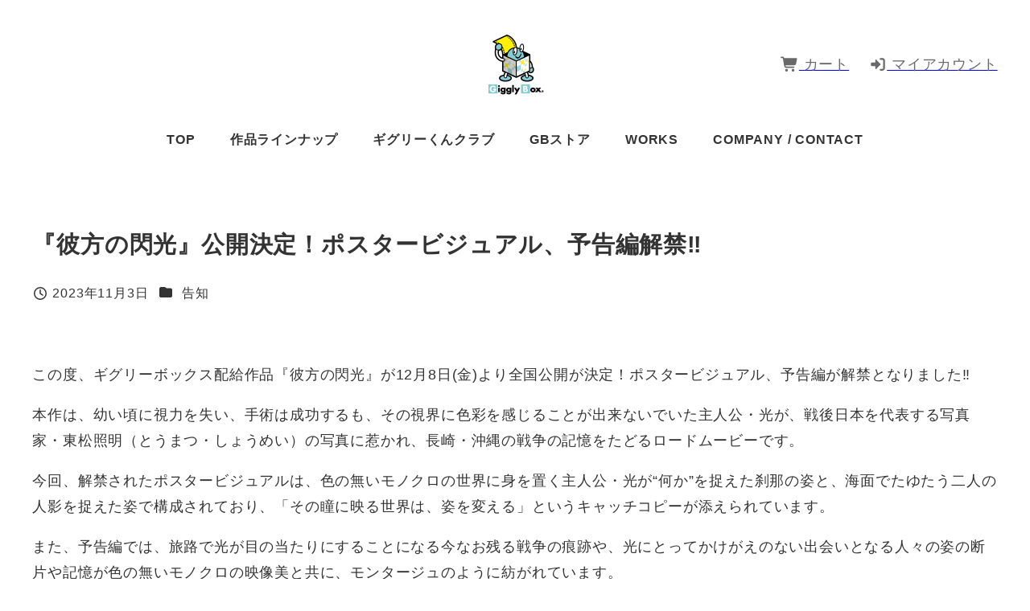

--- FILE ---
content_type: text/html; charset=utf-8
request_url: https://www.google.com/recaptcha/api2/anchor?ar=1&k=6LcxeaQqAAAAAIQk0Viba9xCbQ2DlvVXRaTn1XdF&co=aHR0cHM6Ly93d3cuZ2lnZ2x5Ym94LmNvLmpwOjQ0Mw..&hl=en&v=N67nZn4AqZkNcbeMu4prBgzg&size=invisible&anchor-ms=20000&execute-ms=30000&cb=l3kf6ahayift
body_size: 49568
content:
<!DOCTYPE HTML><html dir="ltr" lang="en"><head><meta http-equiv="Content-Type" content="text/html; charset=UTF-8">
<meta http-equiv="X-UA-Compatible" content="IE=edge">
<title>reCAPTCHA</title>
<style type="text/css">
/* cyrillic-ext */
@font-face {
  font-family: 'Roboto';
  font-style: normal;
  font-weight: 400;
  font-stretch: 100%;
  src: url(//fonts.gstatic.com/s/roboto/v48/KFO7CnqEu92Fr1ME7kSn66aGLdTylUAMa3GUBHMdazTgWw.woff2) format('woff2');
  unicode-range: U+0460-052F, U+1C80-1C8A, U+20B4, U+2DE0-2DFF, U+A640-A69F, U+FE2E-FE2F;
}
/* cyrillic */
@font-face {
  font-family: 'Roboto';
  font-style: normal;
  font-weight: 400;
  font-stretch: 100%;
  src: url(//fonts.gstatic.com/s/roboto/v48/KFO7CnqEu92Fr1ME7kSn66aGLdTylUAMa3iUBHMdazTgWw.woff2) format('woff2');
  unicode-range: U+0301, U+0400-045F, U+0490-0491, U+04B0-04B1, U+2116;
}
/* greek-ext */
@font-face {
  font-family: 'Roboto';
  font-style: normal;
  font-weight: 400;
  font-stretch: 100%;
  src: url(//fonts.gstatic.com/s/roboto/v48/KFO7CnqEu92Fr1ME7kSn66aGLdTylUAMa3CUBHMdazTgWw.woff2) format('woff2');
  unicode-range: U+1F00-1FFF;
}
/* greek */
@font-face {
  font-family: 'Roboto';
  font-style: normal;
  font-weight: 400;
  font-stretch: 100%;
  src: url(//fonts.gstatic.com/s/roboto/v48/KFO7CnqEu92Fr1ME7kSn66aGLdTylUAMa3-UBHMdazTgWw.woff2) format('woff2');
  unicode-range: U+0370-0377, U+037A-037F, U+0384-038A, U+038C, U+038E-03A1, U+03A3-03FF;
}
/* math */
@font-face {
  font-family: 'Roboto';
  font-style: normal;
  font-weight: 400;
  font-stretch: 100%;
  src: url(//fonts.gstatic.com/s/roboto/v48/KFO7CnqEu92Fr1ME7kSn66aGLdTylUAMawCUBHMdazTgWw.woff2) format('woff2');
  unicode-range: U+0302-0303, U+0305, U+0307-0308, U+0310, U+0312, U+0315, U+031A, U+0326-0327, U+032C, U+032F-0330, U+0332-0333, U+0338, U+033A, U+0346, U+034D, U+0391-03A1, U+03A3-03A9, U+03B1-03C9, U+03D1, U+03D5-03D6, U+03F0-03F1, U+03F4-03F5, U+2016-2017, U+2034-2038, U+203C, U+2040, U+2043, U+2047, U+2050, U+2057, U+205F, U+2070-2071, U+2074-208E, U+2090-209C, U+20D0-20DC, U+20E1, U+20E5-20EF, U+2100-2112, U+2114-2115, U+2117-2121, U+2123-214F, U+2190, U+2192, U+2194-21AE, U+21B0-21E5, U+21F1-21F2, U+21F4-2211, U+2213-2214, U+2216-22FF, U+2308-230B, U+2310, U+2319, U+231C-2321, U+2336-237A, U+237C, U+2395, U+239B-23B7, U+23D0, U+23DC-23E1, U+2474-2475, U+25AF, U+25B3, U+25B7, U+25BD, U+25C1, U+25CA, U+25CC, U+25FB, U+266D-266F, U+27C0-27FF, U+2900-2AFF, U+2B0E-2B11, U+2B30-2B4C, U+2BFE, U+3030, U+FF5B, U+FF5D, U+1D400-1D7FF, U+1EE00-1EEFF;
}
/* symbols */
@font-face {
  font-family: 'Roboto';
  font-style: normal;
  font-weight: 400;
  font-stretch: 100%;
  src: url(//fonts.gstatic.com/s/roboto/v48/KFO7CnqEu92Fr1ME7kSn66aGLdTylUAMaxKUBHMdazTgWw.woff2) format('woff2');
  unicode-range: U+0001-000C, U+000E-001F, U+007F-009F, U+20DD-20E0, U+20E2-20E4, U+2150-218F, U+2190, U+2192, U+2194-2199, U+21AF, U+21E6-21F0, U+21F3, U+2218-2219, U+2299, U+22C4-22C6, U+2300-243F, U+2440-244A, U+2460-24FF, U+25A0-27BF, U+2800-28FF, U+2921-2922, U+2981, U+29BF, U+29EB, U+2B00-2BFF, U+4DC0-4DFF, U+FFF9-FFFB, U+10140-1018E, U+10190-1019C, U+101A0, U+101D0-101FD, U+102E0-102FB, U+10E60-10E7E, U+1D2C0-1D2D3, U+1D2E0-1D37F, U+1F000-1F0FF, U+1F100-1F1AD, U+1F1E6-1F1FF, U+1F30D-1F30F, U+1F315, U+1F31C, U+1F31E, U+1F320-1F32C, U+1F336, U+1F378, U+1F37D, U+1F382, U+1F393-1F39F, U+1F3A7-1F3A8, U+1F3AC-1F3AF, U+1F3C2, U+1F3C4-1F3C6, U+1F3CA-1F3CE, U+1F3D4-1F3E0, U+1F3ED, U+1F3F1-1F3F3, U+1F3F5-1F3F7, U+1F408, U+1F415, U+1F41F, U+1F426, U+1F43F, U+1F441-1F442, U+1F444, U+1F446-1F449, U+1F44C-1F44E, U+1F453, U+1F46A, U+1F47D, U+1F4A3, U+1F4B0, U+1F4B3, U+1F4B9, U+1F4BB, U+1F4BF, U+1F4C8-1F4CB, U+1F4D6, U+1F4DA, U+1F4DF, U+1F4E3-1F4E6, U+1F4EA-1F4ED, U+1F4F7, U+1F4F9-1F4FB, U+1F4FD-1F4FE, U+1F503, U+1F507-1F50B, U+1F50D, U+1F512-1F513, U+1F53E-1F54A, U+1F54F-1F5FA, U+1F610, U+1F650-1F67F, U+1F687, U+1F68D, U+1F691, U+1F694, U+1F698, U+1F6AD, U+1F6B2, U+1F6B9-1F6BA, U+1F6BC, U+1F6C6-1F6CF, U+1F6D3-1F6D7, U+1F6E0-1F6EA, U+1F6F0-1F6F3, U+1F6F7-1F6FC, U+1F700-1F7FF, U+1F800-1F80B, U+1F810-1F847, U+1F850-1F859, U+1F860-1F887, U+1F890-1F8AD, U+1F8B0-1F8BB, U+1F8C0-1F8C1, U+1F900-1F90B, U+1F93B, U+1F946, U+1F984, U+1F996, U+1F9E9, U+1FA00-1FA6F, U+1FA70-1FA7C, U+1FA80-1FA89, U+1FA8F-1FAC6, U+1FACE-1FADC, U+1FADF-1FAE9, U+1FAF0-1FAF8, U+1FB00-1FBFF;
}
/* vietnamese */
@font-face {
  font-family: 'Roboto';
  font-style: normal;
  font-weight: 400;
  font-stretch: 100%;
  src: url(//fonts.gstatic.com/s/roboto/v48/KFO7CnqEu92Fr1ME7kSn66aGLdTylUAMa3OUBHMdazTgWw.woff2) format('woff2');
  unicode-range: U+0102-0103, U+0110-0111, U+0128-0129, U+0168-0169, U+01A0-01A1, U+01AF-01B0, U+0300-0301, U+0303-0304, U+0308-0309, U+0323, U+0329, U+1EA0-1EF9, U+20AB;
}
/* latin-ext */
@font-face {
  font-family: 'Roboto';
  font-style: normal;
  font-weight: 400;
  font-stretch: 100%;
  src: url(//fonts.gstatic.com/s/roboto/v48/KFO7CnqEu92Fr1ME7kSn66aGLdTylUAMa3KUBHMdazTgWw.woff2) format('woff2');
  unicode-range: U+0100-02BA, U+02BD-02C5, U+02C7-02CC, U+02CE-02D7, U+02DD-02FF, U+0304, U+0308, U+0329, U+1D00-1DBF, U+1E00-1E9F, U+1EF2-1EFF, U+2020, U+20A0-20AB, U+20AD-20C0, U+2113, U+2C60-2C7F, U+A720-A7FF;
}
/* latin */
@font-face {
  font-family: 'Roboto';
  font-style: normal;
  font-weight: 400;
  font-stretch: 100%;
  src: url(//fonts.gstatic.com/s/roboto/v48/KFO7CnqEu92Fr1ME7kSn66aGLdTylUAMa3yUBHMdazQ.woff2) format('woff2');
  unicode-range: U+0000-00FF, U+0131, U+0152-0153, U+02BB-02BC, U+02C6, U+02DA, U+02DC, U+0304, U+0308, U+0329, U+2000-206F, U+20AC, U+2122, U+2191, U+2193, U+2212, U+2215, U+FEFF, U+FFFD;
}
/* cyrillic-ext */
@font-face {
  font-family: 'Roboto';
  font-style: normal;
  font-weight: 500;
  font-stretch: 100%;
  src: url(//fonts.gstatic.com/s/roboto/v48/KFO7CnqEu92Fr1ME7kSn66aGLdTylUAMa3GUBHMdazTgWw.woff2) format('woff2');
  unicode-range: U+0460-052F, U+1C80-1C8A, U+20B4, U+2DE0-2DFF, U+A640-A69F, U+FE2E-FE2F;
}
/* cyrillic */
@font-face {
  font-family: 'Roboto';
  font-style: normal;
  font-weight: 500;
  font-stretch: 100%;
  src: url(//fonts.gstatic.com/s/roboto/v48/KFO7CnqEu92Fr1ME7kSn66aGLdTylUAMa3iUBHMdazTgWw.woff2) format('woff2');
  unicode-range: U+0301, U+0400-045F, U+0490-0491, U+04B0-04B1, U+2116;
}
/* greek-ext */
@font-face {
  font-family: 'Roboto';
  font-style: normal;
  font-weight: 500;
  font-stretch: 100%;
  src: url(//fonts.gstatic.com/s/roboto/v48/KFO7CnqEu92Fr1ME7kSn66aGLdTylUAMa3CUBHMdazTgWw.woff2) format('woff2');
  unicode-range: U+1F00-1FFF;
}
/* greek */
@font-face {
  font-family: 'Roboto';
  font-style: normal;
  font-weight: 500;
  font-stretch: 100%;
  src: url(//fonts.gstatic.com/s/roboto/v48/KFO7CnqEu92Fr1ME7kSn66aGLdTylUAMa3-UBHMdazTgWw.woff2) format('woff2');
  unicode-range: U+0370-0377, U+037A-037F, U+0384-038A, U+038C, U+038E-03A1, U+03A3-03FF;
}
/* math */
@font-face {
  font-family: 'Roboto';
  font-style: normal;
  font-weight: 500;
  font-stretch: 100%;
  src: url(//fonts.gstatic.com/s/roboto/v48/KFO7CnqEu92Fr1ME7kSn66aGLdTylUAMawCUBHMdazTgWw.woff2) format('woff2');
  unicode-range: U+0302-0303, U+0305, U+0307-0308, U+0310, U+0312, U+0315, U+031A, U+0326-0327, U+032C, U+032F-0330, U+0332-0333, U+0338, U+033A, U+0346, U+034D, U+0391-03A1, U+03A3-03A9, U+03B1-03C9, U+03D1, U+03D5-03D6, U+03F0-03F1, U+03F4-03F5, U+2016-2017, U+2034-2038, U+203C, U+2040, U+2043, U+2047, U+2050, U+2057, U+205F, U+2070-2071, U+2074-208E, U+2090-209C, U+20D0-20DC, U+20E1, U+20E5-20EF, U+2100-2112, U+2114-2115, U+2117-2121, U+2123-214F, U+2190, U+2192, U+2194-21AE, U+21B0-21E5, U+21F1-21F2, U+21F4-2211, U+2213-2214, U+2216-22FF, U+2308-230B, U+2310, U+2319, U+231C-2321, U+2336-237A, U+237C, U+2395, U+239B-23B7, U+23D0, U+23DC-23E1, U+2474-2475, U+25AF, U+25B3, U+25B7, U+25BD, U+25C1, U+25CA, U+25CC, U+25FB, U+266D-266F, U+27C0-27FF, U+2900-2AFF, U+2B0E-2B11, U+2B30-2B4C, U+2BFE, U+3030, U+FF5B, U+FF5D, U+1D400-1D7FF, U+1EE00-1EEFF;
}
/* symbols */
@font-face {
  font-family: 'Roboto';
  font-style: normal;
  font-weight: 500;
  font-stretch: 100%;
  src: url(//fonts.gstatic.com/s/roboto/v48/KFO7CnqEu92Fr1ME7kSn66aGLdTylUAMaxKUBHMdazTgWw.woff2) format('woff2');
  unicode-range: U+0001-000C, U+000E-001F, U+007F-009F, U+20DD-20E0, U+20E2-20E4, U+2150-218F, U+2190, U+2192, U+2194-2199, U+21AF, U+21E6-21F0, U+21F3, U+2218-2219, U+2299, U+22C4-22C6, U+2300-243F, U+2440-244A, U+2460-24FF, U+25A0-27BF, U+2800-28FF, U+2921-2922, U+2981, U+29BF, U+29EB, U+2B00-2BFF, U+4DC0-4DFF, U+FFF9-FFFB, U+10140-1018E, U+10190-1019C, U+101A0, U+101D0-101FD, U+102E0-102FB, U+10E60-10E7E, U+1D2C0-1D2D3, U+1D2E0-1D37F, U+1F000-1F0FF, U+1F100-1F1AD, U+1F1E6-1F1FF, U+1F30D-1F30F, U+1F315, U+1F31C, U+1F31E, U+1F320-1F32C, U+1F336, U+1F378, U+1F37D, U+1F382, U+1F393-1F39F, U+1F3A7-1F3A8, U+1F3AC-1F3AF, U+1F3C2, U+1F3C4-1F3C6, U+1F3CA-1F3CE, U+1F3D4-1F3E0, U+1F3ED, U+1F3F1-1F3F3, U+1F3F5-1F3F7, U+1F408, U+1F415, U+1F41F, U+1F426, U+1F43F, U+1F441-1F442, U+1F444, U+1F446-1F449, U+1F44C-1F44E, U+1F453, U+1F46A, U+1F47D, U+1F4A3, U+1F4B0, U+1F4B3, U+1F4B9, U+1F4BB, U+1F4BF, U+1F4C8-1F4CB, U+1F4D6, U+1F4DA, U+1F4DF, U+1F4E3-1F4E6, U+1F4EA-1F4ED, U+1F4F7, U+1F4F9-1F4FB, U+1F4FD-1F4FE, U+1F503, U+1F507-1F50B, U+1F50D, U+1F512-1F513, U+1F53E-1F54A, U+1F54F-1F5FA, U+1F610, U+1F650-1F67F, U+1F687, U+1F68D, U+1F691, U+1F694, U+1F698, U+1F6AD, U+1F6B2, U+1F6B9-1F6BA, U+1F6BC, U+1F6C6-1F6CF, U+1F6D3-1F6D7, U+1F6E0-1F6EA, U+1F6F0-1F6F3, U+1F6F7-1F6FC, U+1F700-1F7FF, U+1F800-1F80B, U+1F810-1F847, U+1F850-1F859, U+1F860-1F887, U+1F890-1F8AD, U+1F8B0-1F8BB, U+1F8C0-1F8C1, U+1F900-1F90B, U+1F93B, U+1F946, U+1F984, U+1F996, U+1F9E9, U+1FA00-1FA6F, U+1FA70-1FA7C, U+1FA80-1FA89, U+1FA8F-1FAC6, U+1FACE-1FADC, U+1FADF-1FAE9, U+1FAF0-1FAF8, U+1FB00-1FBFF;
}
/* vietnamese */
@font-face {
  font-family: 'Roboto';
  font-style: normal;
  font-weight: 500;
  font-stretch: 100%;
  src: url(//fonts.gstatic.com/s/roboto/v48/KFO7CnqEu92Fr1ME7kSn66aGLdTylUAMa3OUBHMdazTgWw.woff2) format('woff2');
  unicode-range: U+0102-0103, U+0110-0111, U+0128-0129, U+0168-0169, U+01A0-01A1, U+01AF-01B0, U+0300-0301, U+0303-0304, U+0308-0309, U+0323, U+0329, U+1EA0-1EF9, U+20AB;
}
/* latin-ext */
@font-face {
  font-family: 'Roboto';
  font-style: normal;
  font-weight: 500;
  font-stretch: 100%;
  src: url(//fonts.gstatic.com/s/roboto/v48/KFO7CnqEu92Fr1ME7kSn66aGLdTylUAMa3KUBHMdazTgWw.woff2) format('woff2');
  unicode-range: U+0100-02BA, U+02BD-02C5, U+02C7-02CC, U+02CE-02D7, U+02DD-02FF, U+0304, U+0308, U+0329, U+1D00-1DBF, U+1E00-1E9F, U+1EF2-1EFF, U+2020, U+20A0-20AB, U+20AD-20C0, U+2113, U+2C60-2C7F, U+A720-A7FF;
}
/* latin */
@font-face {
  font-family: 'Roboto';
  font-style: normal;
  font-weight: 500;
  font-stretch: 100%;
  src: url(//fonts.gstatic.com/s/roboto/v48/KFO7CnqEu92Fr1ME7kSn66aGLdTylUAMa3yUBHMdazQ.woff2) format('woff2');
  unicode-range: U+0000-00FF, U+0131, U+0152-0153, U+02BB-02BC, U+02C6, U+02DA, U+02DC, U+0304, U+0308, U+0329, U+2000-206F, U+20AC, U+2122, U+2191, U+2193, U+2212, U+2215, U+FEFF, U+FFFD;
}
/* cyrillic-ext */
@font-face {
  font-family: 'Roboto';
  font-style: normal;
  font-weight: 900;
  font-stretch: 100%;
  src: url(//fonts.gstatic.com/s/roboto/v48/KFO7CnqEu92Fr1ME7kSn66aGLdTylUAMa3GUBHMdazTgWw.woff2) format('woff2');
  unicode-range: U+0460-052F, U+1C80-1C8A, U+20B4, U+2DE0-2DFF, U+A640-A69F, U+FE2E-FE2F;
}
/* cyrillic */
@font-face {
  font-family: 'Roboto';
  font-style: normal;
  font-weight: 900;
  font-stretch: 100%;
  src: url(//fonts.gstatic.com/s/roboto/v48/KFO7CnqEu92Fr1ME7kSn66aGLdTylUAMa3iUBHMdazTgWw.woff2) format('woff2');
  unicode-range: U+0301, U+0400-045F, U+0490-0491, U+04B0-04B1, U+2116;
}
/* greek-ext */
@font-face {
  font-family: 'Roboto';
  font-style: normal;
  font-weight: 900;
  font-stretch: 100%;
  src: url(//fonts.gstatic.com/s/roboto/v48/KFO7CnqEu92Fr1ME7kSn66aGLdTylUAMa3CUBHMdazTgWw.woff2) format('woff2');
  unicode-range: U+1F00-1FFF;
}
/* greek */
@font-face {
  font-family: 'Roboto';
  font-style: normal;
  font-weight: 900;
  font-stretch: 100%;
  src: url(//fonts.gstatic.com/s/roboto/v48/KFO7CnqEu92Fr1ME7kSn66aGLdTylUAMa3-UBHMdazTgWw.woff2) format('woff2');
  unicode-range: U+0370-0377, U+037A-037F, U+0384-038A, U+038C, U+038E-03A1, U+03A3-03FF;
}
/* math */
@font-face {
  font-family: 'Roboto';
  font-style: normal;
  font-weight: 900;
  font-stretch: 100%;
  src: url(//fonts.gstatic.com/s/roboto/v48/KFO7CnqEu92Fr1ME7kSn66aGLdTylUAMawCUBHMdazTgWw.woff2) format('woff2');
  unicode-range: U+0302-0303, U+0305, U+0307-0308, U+0310, U+0312, U+0315, U+031A, U+0326-0327, U+032C, U+032F-0330, U+0332-0333, U+0338, U+033A, U+0346, U+034D, U+0391-03A1, U+03A3-03A9, U+03B1-03C9, U+03D1, U+03D5-03D6, U+03F0-03F1, U+03F4-03F5, U+2016-2017, U+2034-2038, U+203C, U+2040, U+2043, U+2047, U+2050, U+2057, U+205F, U+2070-2071, U+2074-208E, U+2090-209C, U+20D0-20DC, U+20E1, U+20E5-20EF, U+2100-2112, U+2114-2115, U+2117-2121, U+2123-214F, U+2190, U+2192, U+2194-21AE, U+21B0-21E5, U+21F1-21F2, U+21F4-2211, U+2213-2214, U+2216-22FF, U+2308-230B, U+2310, U+2319, U+231C-2321, U+2336-237A, U+237C, U+2395, U+239B-23B7, U+23D0, U+23DC-23E1, U+2474-2475, U+25AF, U+25B3, U+25B7, U+25BD, U+25C1, U+25CA, U+25CC, U+25FB, U+266D-266F, U+27C0-27FF, U+2900-2AFF, U+2B0E-2B11, U+2B30-2B4C, U+2BFE, U+3030, U+FF5B, U+FF5D, U+1D400-1D7FF, U+1EE00-1EEFF;
}
/* symbols */
@font-face {
  font-family: 'Roboto';
  font-style: normal;
  font-weight: 900;
  font-stretch: 100%;
  src: url(//fonts.gstatic.com/s/roboto/v48/KFO7CnqEu92Fr1ME7kSn66aGLdTylUAMaxKUBHMdazTgWw.woff2) format('woff2');
  unicode-range: U+0001-000C, U+000E-001F, U+007F-009F, U+20DD-20E0, U+20E2-20E4, U+2150-218F, U+2190, U+2192, U+2194-2199, U+21AF, U+21E6-21F0, U+21F3, U+2218-2219, U+2299, U+22C4-22C6, U+2300-243F, U+2440-244A, U+2460-24FF, U+25A0-27BF, U+2800-28FF, U+2921-2922, U+2981, U+29BF, U+29EB, U+2B00-2BFF, U+4DC0-4DFF, U+FFF9-FFFB, U+10140-1018E, U+10190-1019C, U+101A0, U+101D0-101FD, U+102E0-102FB, U+10E60-10E7E, U+1D2C0-1D2D3, U+1D2E0-1D37F, U+1F000-1F0FF, U+1F100-1F1AD, U+1F1E6-1F1FF, U+1F30D-1F30F, U+1F315, U+1F31C, U+1F31E, U+1F320-1F32C, U+1F336, U+1F378, U+1F37D, U+1F382, U+1F393-1F39F, U+1F3A7-1F3A8, U+1F3AC-1F3AF, U+1F3C2, U+1F3C4-1F3C6, U+1F3CA-1F3CE, U+1F3D4-1F3E0, U+1F3ED, U+1F3F1-1F3F3, U+1F3F5-1F3F7, U+1F408, U+1F415, U+1F41F, U+1F426, U+1F43F, U+1F441-1F442, U+1F444, U+1F446-1F449, U+1F44C-1F44E, U+1F453, U+1F46A, U+1F47D, U+1F4A3, U+1F4B0, U+1F4B3, U+1F4B9, U+1F4BB, U+1F4BF, U+1F4C8-1F4CB, U+1F4D6, U+1F4DA, U+1F4DF, U+1F4E3-1F4E6, U+1F4EA-1F4ED, U+1F4F7, U+1F4F9-1F4FB, U+1F4FD-1F4FE, U+1F503, U+1F507-1F50B, U+1F50D, U+1F512-1F513, U+1F53E-1F54A, U+1F54F-1F5FA, U+1F610, U+1F650-1F67F, U+1F687, U+1F68D, U+1F691, U+1F694, U+1F698, U+1F6AD, U+1F6B2, U+1F6B9-1F6BA, U+1F6BC, U+1F6C6-1F6CF, U+1F6D3-1F6D7, U+1F6E0-1F6EA, U+1F6F0-1F6F3, U+1F6F7-1F6FC, U+1F700-1F7FF, U+1F800-1F80B, U+1F810-1F847, U+1F850-1F859, U+1F860-1F887, U+1F890-1F8AD, U+1F8B0-1F8BB, U+1F8C0-1F8C1, U+1F900-1F90B, U+1F93B, U+1F946, U+1F984, U+1F996, U+1F9E9, U+1FA00-1FA6F, U+1FA70-1FA7C, U+1FA80-1FA89, U+1FA8F-1FAC6, U+1FACE-1FADC, U+1FADF-1FAE9, U+1FAF0-1FAF8, U+1FB00-1FBFF;
}
/* vietnamese */
@font-face {
  font-family: 'Roboto';
  font-style: normal;
  font-weight: 900;
  font-stretch: 100%;
  src: url(//fonts.gstatic.com/s/roboto/v48/KFO7CnqEu92Fr1ME7kSn66aGLdTylUAMa3OUBHMdazTgWw.woff2) format('woff2');
  unicode-range: U+0102-0103, U+0110-0111, U+0128-0129, U+0168-0169, U+01A0-01A1, U+01AF-01B0, U+0300-0301, U+0303-0304, U+0308-0309, U+0323, U+0329, U+1EA0-1EF9, U+20AB;
}
/* latin-ext */
@font-face {
  font-family: 'Roboto';
  font-style: normal;
  font-weight: 900;
  font-stretch: 100%;
  src: url(//fonts.gstatic.com/s/roboto/v48/KFO7CnqEu92Fr1ME7kSn66aGLdTylUAMa3KUBHMdazTgWw.woff2) format('woff2');
  unicode-range: U+0100-02BA, U+02BD-02C5, U+02C7-02CC, U+02CE-02D7, U+02DD-02FF, U+0304, U+0308, U+0329, U+1D00-1DBF, U+1E00-1E9F, U+1EF2-1EFF, U+2020, U+20A0-20AB, U+20AD-20C0, U+2113, U+2C60-2C7F, U+A720-A7FF;
}
/* latin */
@font-face {
  font-family: 'Roboto';
  font-style: normal;
  font-weight: 900;
  font-stretch: 100%;
  src: url(//fonts.gstatic.com/s/roboto/v48/KFO7CnqEu92Fr1ME7kSn66aGLdTylUAMa3yUBHMdazQ.woff2) format('woff2');
  unicode-range: U+0000-00FF, U+0131, U+0152-0153, U+02BB-02BC, U+02C6, U+02DA, U+02DC, U+0304, U+0308, U+0329, U+2000-206F, U+20AC, U+2122, U+2191, U+2193, U+2212, U+2215, U+FEFF, U+FFFD;
}

</style>
<link rel="stylesheet" type="text/css" href="https://www.gstatic.com/recaptcha/releases/N67nZn4AqZkNcbeMu4prBgzg/styles__ltr.css">
<script nonce="rY7mj1m5XPYo3IoDcmTEiw" type="text/javascript">window['__recaptcha_api'] = 'https://www.google.com/recaptcha/api2/';</script>
<script type="text/javascript" src="https://www.gstatic.com/recaptcha/releases/N67nZn4AqZkNcbeMu4prBgzg/recaptcha__en.js" nonce="rY7mj1m5XPYo3IoDcmTEiw">
      
    </script></head>
<body><div id="rc-anchor-alert" class="rc-anchor-alert"></div>
<input type="hidden" id="recaptcha-token" value="[base64]">
<script type="text/javascript" nonce="rY7mj1m5XPYo3IoDcmTEiw">
      recaptcha.anchor.Main.init("[\x22ainput\x22,[\x22bgdata\x22,\x22\x22,\[base64]/[base64]/[base64]/[base64]/[base64]/UltsKytdPUU6KEU8MjA0OD9SW2wrK109RT4+NnwxOTI6KChFJjY0NTEyKT09NTUyOTYmJk0rMTxjLmxlbmd0aCYmKGMuY2hhckNvZGVBdChNKzEpJjY0NTEyKT09NTYzMjA/[base64]/[base64]/[base64]/[base64]/[base64]/[base64]/[base64]\x22,\[base64]\\u003d\\u003d\x22,\x22w4lcaFbCtDHCgcO4wr/Dlx8fbB9gwoR8HsKNw7RvQsOgwqlxwr5JX8O7GxVMwpnDtMKEIMOdw5RXaSfChR7Chy/Ckm8NZDvCtX7DtcOacVY5w594wpvCiX9tSQUBVsKOFw3CgMO2WsOqwpFnS8O8w4ojw4DDgsOVw686w7gNw4MVf8KEw6MCLFrDmhtmwpYyw4vCvsOGNR0lTMOFLw/DkXzCtz16BRYzwoB3wqHChBjDrB3Dh0R9woLCjH3Dk0tAwosFwpbCvjfDnMK3w74nBEUxL8KSw5vCjsOWw6bDh8OywoHCtl0PasOqw4F+w5PDocK7BVVywpzDo1AtXMKcw6LCt8OiDsOhwqA/EcONAsKaendTw7UsHMO8w6nDmxfCqsO/eCQDZCwFw7/CoDpJwqLDliRIU8Kfwr1gRsOww67DllnDpsOlwrXDunF3NibDksKWK1HDqFJHKQLDksOmwoPDo8O7wrPCqBHCtsKEJj3ClsKPwpobw6vDpm5iw5UeEcKfVMKjwrzDk8KiZk1Cw5/DhwYocCJybsK2w5pDTsObwrPCiWnDgQt8UMO0BhfCgsOnworDpsKUwo3DuUt+QRgiSzVnFsKYw5xHTF3DksKADcKjYSTCgyvChSTCh8Odw6DCuifDjsKjwqPCoMOeEMOXM8OODFHCp0Q9c8K2w7bDosKywpHDvcKFw6F9wqhLw4DDhcK3bMKKwp/[base64]/CjcOUSzfCnCIxwrfCnHYLwpJUw67Do8KAw6IMP8O2wpHDpHbDrm7Dl8KMMktFecOpw5LDhMKiCWVBw4zCk8Kdwr12L8Oww6TDrUhcw4vDiRc6wo7DrSo2wpRXA8K2woE0w5lla8Obe2jClTtdd8K4woTCkcOAw5LClMO1w6VCTC/CjMOgwrfCgzt6asOGw6ZaZ8OZw5ZzZMOHw5LDphp8w41SwqDCiS9hS8OWwr3DksO4M8KZwq/[base64]/wrfCj8OQYcO2wpjCs8OQdkLDmsKIwq8Gw444w4VgZH4owqw0FlkTC8KAQ3LDqHcPInQgw77DucOtS8O4VMOyw6suw5lmw5/CksKSwp/CscKiDQjDnnrDvTF8TxjChcK/wqY2VwViw6XCsm93wpHCocKEAsO6w7UwwqN4woBgwqNNw4TDkmzChH/DpD3DhTTClzt5A8OzC8OcUhvDhS3DvC0OBMONwojCssKuw5glNMOZOcOkwpPCjcKeFGbDj8OBwp8bwqpew5TCtcOPVBHCv8KQP8OAw7rChMK/[base64]/CkcOZw7rDhcKzBTkPwq3CscOFwpfDqhxQw4HCjMKww7bCtg82w7sSDsKhej3CosOiwocoScO5CFbDjlpWA0BXSMKEw4BydgXDjkrCmh9pCGVSfQLDrsOWwq7ClF3CsQ8CRRouwokCDWwYw7DCm8KTwpwbw4Ykw7HCicKJwrcawpg5w7/[base64]/wrvCicOyWMORwpTChsOJUiXCuHrDpzjDhsOpwqFhwp/DljEPw5NVwpdVEcKdw43CtQzDosKAZ8KILicCHMKJEzbCncOIGBZqJ8KUF8K5w5dkwpbCkRBqJcOYwrYsWSfDr8K4w6fDlMKiwp9Tw6DChUQ9S8Kvw4hhfD/Cq8OeQMKIw6PDi8OiYcKVTsKdwrZTQmIsw4jCvSsgccOOwqrCmCAcU8KQwrxEwp8oOB4owrdKGDE8wrNLwq0daDBGwrzDgMOewrM6wqhPDi3DhcOxESPDocKjLcO3wp/DmBsvU8KMwrxpwrk4w7J7wrkLImfDgxbDoMKRHMOqw6k8VMKWwoLCoMOWwpQrwogxYhU8wqPDlcO8LRZFYy3CicOKw7UTw7IeY1k8w7TCq8O8woTDvVPDusORwr0RPcOQF3BVPQNRw6rDkF/CqcOMesOwwqYnw5Faw6lua1PCrW9MCnNwcXHCnQPDgcO8wosNwr/CosOoa8KZw5oHw7DDm3XDnivDtgRKQG5aDcOWJ0xXwo7CiX5DHsOtw6dTb0jDl39nw7U+w4FBFgnCsxQ9w5rDpcK4wpJbAMKlw7kmSjrDgSxVC058wovCiMKAZlYew7fCp8KTwrXCq8OcC8Kjw5jDs8Ohw7tGw4HCrcObw4Yywq3ClcOhw5HDjzR/w4PCihnDvMK2OmjCoCLDtk/CvTduU8OvOlTDtRZPw4Bxw7J2wovDt0dJwoJawpjDucKhw4RJwq3Dh8KqNhVrIcKmW8OuNMKuwqfCs3rCuRjCnwI1wpXCj1bDlGM+VsKXw5DCkMK/w7zCs8KOw4TDr8OtLsKewqfDoUrDtDjDnsOsVMKxFcK4PkpJwqXDkE/DhMKMF8KnTsK6JzcFfcOQSsOBUSXDs113bsK4w4nDscOawrvClUUFw4gHw4ENw70AwpnCpTnCjzMuw5nDqh/[base64]/DiyA0LmpJFMKAwqBiZ00fTSBMw51SwpQHLWBFLsKlw5ldwoY8Wl5tCkp7ARTCtcOlNn8IwpLCi8KuLsOdLHHDqTzChR4ySC7DpsKvGMK5FMOdwq/DsVzDl1JSw7vDsifCkcKmwrA2fcOEw7dkwoscwpPDjcK8w4XDo8KCM8OvFActBcKOZVg4esKfw5zDlSnDkcO3wq7CjcONKmvCrTpsX8OmARXCvcO5MsOlSnnCpsOGW8OeC8KmwrvDoUEhw6ovwr/[base64]/DMKLfsKfwokZPsKRNcOGCMOvw5TDp1LCmUHDgsKSwrDDhsKtwq1mZMObwo/DjGkdAijCnS00w6cswpglwofCvA7Cv8OEw6HColNRwr3CmsO5PAPCrMONw49Cwr7Cuh1Ow7lRwpUfw4xnw6jDgMOWAcK1wqpvwopJO8KJD8OBTx3ChHnDoMOdc8Khe8KHwpBKw6pCFMO9w6AkwpVVw7ADCMKcw63CmsOFQREtw5UQwoTDrsOSJ8OJw5HCk8KWwr9kwp/Dl8KcwrfDrcKvHiYYw7ZCw5wjW01ew4AfF8O5JsKWwoJ0wowZwoDCisKtwokaBsKswrnCvsKtN2XDmcKTRmx9w5pnfWTCi8O7VsOawpLDvsO5w7/Dhn51w6DCocKNw7UwwrnDsWXCg8OewpnDmMKbwowRADDDp0VaT8OKXMKbXcKKPsOUQMOYw55GCAjDuMK1UsO5XCtiLMKRw70wwrnCoMKwwpwPw5fDscOGwq/DlkNrUjtJFgtrGTzDu8OVw4bCv8OQSTBEIjLCosKyGGJxw6B3Qj8bw4R6DmxSAcKZwr3CnwVuRsOWOcOLdcKjw75bwqnDiU17woHDisOFfMKuNcKxO8OtwrwxXiLCv3fChMKUa8OWNVnDkEEwGnlAwogww4bDvcKVw49zU8O8woxdw6TDh1RpwqXCpzHDtcKKRCZ/wrwlCQQZwq/ChV/DjcKoH8K9ajUnZMOZwpHCtyTCpcOZQ8OQwqzDp1nDnm9/DsKOfjPCgsOqwqhLw7HDmkTDoGpQw6JSWzPDk8K9BMOyw5jDhQ5LTDBYG8K7eMKRPx/Cr8KcEsKKw5IdaMKGwpUMOsKhwo4DdGPDvMOkw7fCnMOvw6YOYgBWwqXDikhlaSLDpAY8wp4owrjDvmQnwogQGn1/w5Q6wpXDncK1w5zDmSZ7wpE/J8KBw7UjEMKVwr/CocOzXsKsw6UKWVkaw53Dp8OpbgnCm8Ksw4Vzw57DoEBSwoF6b8KFwoLCgsK8O8K2IzPCkykxVBTCpsK1FkLDrQ7DosKowo/Dr8Orw7AzaCHCqUXCvkQDwqF/Z8K/JcKwHnjDicK0wq8uwohAZGnCqkXCuMKkJDBqAygmKmvCtsKqwqICw7jCisK9wox3BQ1pE1YKd8KgE8Kfw6EzKMOXw6EKwrVjw5/DqzzDngXCisKiZ2MHw4fCtDAMw57DhMKGw6QQw61ETMKtwqN1C8KYw6VGw7nDq8OQSsK+w4/DhMOEbsOBCMKBa8OzagzCliLChTxxw5HDpTtmH1fCm8OkFMOKw5pjwr0+d8O+wqHDtMKdZALCoHRCw7LDtWnCglsuwqFFw7jCjQ4Fbgpnw6nDmV4RwpvDmsKlwoBWwrMGw4jCl8KdRhEVViPDrndseMOYG8OycXbCt8O/RnFZw53DhMOaw4bCnGbCh8K2dkI0wqFswpzCvmjDnMO9w5PCjMKWwpTDjcK3wrlDUcK0P2tpwqQaTWJkw5Aiw6/Cg8OEw7ZrBsK3cMOEM8KWDk/[base64]/Z8OSPMOMw6/DksKFdnjClMK5YVdAdjx+wq/ChD7DoQfDuFBhQcKWdBHCqUFhecKGF8OlH8Orw7jDv8KjNHIvwrzCisKaw58bAxdpBDLCkh58w5bCusKtZW/CsGVJPQTDm3HCncOeL14/B2jCih0vw5xUwq7CvMOvwq/DhHvDpcKhLsO3wqDCqB4HwpvCsnfDu3A7TnHDkRtswooEFsOfw5sCw6xvwrgbw5Jiw65kEMO5w4o1w5TDvj1nETTCjsK5RMOjEMOkw44CZcOEYCjCqVw3wqjCsBjDskFrwrIww6cAMxcsPgHDgjbDncOFEMOfRTTDgcKBw5dPKj9Kw5/Dp8KUQQDDkERnw7DDp8OFwqbDl8KpGsKUfVkkXzIdw48ZwpJPwpQrwpfCoX3Dn27DmhdVw6PDjkk6w6JZanR/w6TClhbDlMK+DhZ1BU3DqUfCtsKsEnrCg8O5w5ZmfARFwpA6VsKOOMK0wpFaw44NUMOMRcKbwpl4wpnDu0vCjsK4wqt3RcKfw68NUGfCqy8cHsKrC8KHBMOeAsKBNnLCsgTDuxDDtH/DhiHDh8OMw6ZVw6MLwojCh8OawrrDkSE5w4wyXsOKwonDhMKfw5TDmTQ/ecKIV8K0w7oXMA/Dh8OlwrEiEsK0dMOHNg/DoMK2w6JrDhJVHzzChiXDrsKPORLDiUNMw5HCrBbDoQ3DjMKSIELDuk7CqMOZbW1Gw74/w6UYO8OSWFUJw7jDvVjDg8OZL2DDg2TCsCYFwofDl2fDlMOfw57Cj2VyYMK+CsKvw482F8K0w5MsDsKhwrvCsl5mTAsVPmPDjS5OwowHR1wfdBsjw6Urwq3DjBhuJMOjTxjDiH7DjF/DssOSaMK+w6N9bT8Kw6ZIcQ4wWMO7CE8RwqPCtjdNwrR+asKKMSsONsOMw6TCk8OGwrnDqMOoRcOowrotRcK5w7HDtsOuwpXDgBgEZQbCqmUjwp3Cu0/DghwOwpIOHsOgwo/DkMOvw6/CocKPDWDDpgU/w7jDmcOjLsKvw50Xw6/DnW3CmiLDn3/[base64]/CusKWNcOwfVXCgsOHw7jDo8K/w6nDhmNzw6BIZxVVwplQU1MvEnHDl8ONB3vCsUTCo0LCk8OOXXHDhsK5axjDhyzCkVAFAMOjwqPDqDPDnVBiB1jDnTrDvcKSwpdkHFBYMcO/AcKTw5LCiMOjFFXCmT/Du8Oqc8O8w4/DksOdUDPDjGDDrSpewoXCrcOWNMOxXTRKW07CuMKkfsO6BsKDB2/CjMOKMcKjTmzDrBvDmMK7GMKSwoNdwrbCvsOew4TDrSoUE23Ds1RqwpbClsKfMsKgwqTDl07CiMKfwofDj8K7BUbCjcOuAHEzw4kbLVDCk8Opw6vDjMOvF04iw5IbwovCnm9Iw7xpUV/[base64]/DucKcJcKtBHJcQlPCncKNJC8fCcKywqYzeMOWw5/DhykLb8O6ZMOIwqPDuTDDmsOHw6w9P8O9w5bDlTZTwrXDq8K1wqk3XDx4aMKDaCzCpAkDwqAHwrPCkyLCpCvDmsKKw7M8wqLDvkXCqMKdw6bCmSfCm8OMRsOcw7QmWF/[base64]/[base64]/CmiZ5woozDsKSwqzCvkLCrMOsU8OAw6rDnSQddhHDvsKfwpjCh1AFMEzDhMOVecKnw6t/wrzDuMK3RUnDlFPCoRHDv8KCw6LDukE0acOLN8OLJMKbwpULwpfCixbCv8OAw5ohI8KJR8KFccKxecK9w6hyw45xw64ubsK/wpPDi8KXw79owobDg8K/[base64]/ChcKzcnluJhTCk3LCpcK/[base64]/CpcKwJEYWP1VQQD0ASW3Cl3UsCsKAD8KqwrzCrsK4blowRMK8Q384T8KVwrjDsTdgw5JkahzDoWxsSSLCmMOUw6HDisKdLzLCh1xgNTTClFjDusOcHH3ChVAIwqDCg8K/w67DvzrDt2sfw4TCssOJwqI6w6fDnMKsVMOsNcKrw7vCucO8DmMRCVnCgMORAMOwwoQSfcKXJkPDvsOsBcKhChHDskvCgsO2w6fCmj/CiMK2UsOlw7/CmmEOGRLDqh5swqfCr8KMdcKfEMKyO8Kww6LCpULCiMOcwpvCosKAPXB4w7HDm8OKwp3Ckx9yTcOTw7DDuzlQwr7Du8Kkw4HDvMOLworCtMOBHsOrwo3ClmvDjEzDnjwnw5ZMw4zCh34ywr/[base64]/RR1gwrPDh8Khw7/Cu8KOw5rDu8Krw50FaWI7Q8Khw4cWSG9QHTZ1EETDm8K8w5BCE8KXwpFub8KSd2LCqzLDjcKswoPDlVAtw4vCnSEBOMKPw7vClG8ZPcOpQl/DjMKVw4vDhcKxG8O9W8O/w4TCjDDDr3h5QwLCt8KlGcK0w6/Cg1PDicKgw5NJw6jCqEfCj07Cp8OTdsO7w5MOVsOnw7zDrsOrw6txwqnDg2jCmA1FaGAWN3sMZcOUVnzCqSDDhMKTwoTDjcOVwrg1w4zCjiRSwoxkwqDDqsOHYkwROsKjacOmZ8OQwrzDjsOhw57CmUfCkg57HMOhDsK8cMK/EsO3wpzDonMSwpTCrFpjwpMUw50ew5PDvcOgwrnDjX/Cv0fDhMOvZjDDgAPCrsKUNUhaw6sgw7XDs8OLw4h6FD/Cj8OkO0pzF1lgH8OXwpULwr9YEm14w6Vhw5zCncOxw5jClcOXwrVLNsKdw6hGwrLDv8Oaw5YmX8Kqe3HCi8OQwq1UCMKMw4bCh8OWUcKlw7gyw5wDw7RzwrjDqsKYw7kkw7HDl2TDkFZ4wrPDjn/DqiV5dzHCoEnDpMOUw7HDrCjDn8K0w6HCuQLCg8O3eMKRw5rDicOIOxFKw5XCpcO4cHfCnyBIw5HCpBQkwoVQdnPDm0VUw5EAS1rCpQzCu2bCrXUwJFdDCcO8w6tBWsKSGC/[base64]/ClMOnw7UDBSLDiQ3DjDDCvMK/worDsSnCrXHCpcOywot+w7l5wp9iwpDCvsK6w7TDpjh0wq1FO2DCmsO2woxPBmYhUDh/VkHCp8KRbTBDAyZqcsKBFcOTF8KQfBHCs8K8Kg7DhsOSf8KTw5nDiiF5CQ0ewo0PfMOTwq7CowhiD8KEdg/DgcOLwqhYw709GsOcHE/DohjCj301w6ccwonCuMKew6/DhkwhAwd4AcOKR8OSD8OxwrnDqGNjw7nCtcOudi1hKsOVaMO9wrLDrsOQCR/DlMK4w5sHw58uTgvDlcKRJyvComkew67CvMOzQMKrwpDDgFkww6TCksK6LsOKBMO+wrIRMF/[base64]/CgcK/fgl/w7HDuBbCk0lsw6M5H8O0w647wqdVb8K8wqHCiADCiS8LwrzCh8OXNxfDjcOTw6svAcKoGw3DjkLDs8O4w5jDmCrCt8OKUBXDtj3DhhZOS8KGw7lVw6YRw5gOwq8twpsbZXFKAQZMb8O6w5TDk8KyIHHCvn/[base64]/CkcOzZCR0WAzCkGfCnQkfRDBWwoBbwpI8CMOHw6XCp8KWa3Yowr5QejTCmcOXwrA1wqlVwofChnbCr8K0HhjCojhuCcOSSijDvgQ4TMKIw6ZJEHxpWMOsw4BfIMKYPcOGH31/[base64]/fsO+wofCg8O6GX3DtU8MM8OKfmxAworDpsOUQBjDjiw7AcOhwpkuekRtUj7Dv8KCwrVjfMOrDX3CkybCpsKjwpxSw5EMwoLDuA3DsFE3wqXCvMKgwqpTPMKhXcOzBy/CqMKHHFs4wqJuDEc+amDCj8Knwo0NbFx8P8KpwrTCkn3DscKYw69Rw6xGwpLDpsKnLGBocsODJk3CoBPCjcOAwrQFLSDCqcOAT2PDjcO1w4M0w6p1wp0EBWvDlcOsG8KIfcKwYi1CwrDDow1yAhXChAxzJsK/C051worDs8KiHGrDqMKZOMKcw7fCucOHN8OYwpUVwqPDjsKQIsOkw6/ClMKrYsKxe13CkWPCpBU7d8KEw77DvMOaw6Zjw4MUEcKIw75fFgzChw58PcO+AcK/a04Uw6hXS8OqQ8K+wonCscKhwphxNgDCs8OswoLCnRbDphbDksOrF8KhwrjDoU/DsE7DrULCo3ZnwpUUb8O0w7rCtsO4w6okw5/DtcOgcARXw6ZqasOyf31fwognw7zDnWxfdQrCtDnCn8K0w6tAccO0wq02w7ogw4nDm8KFcnJawrTCsnMRa8O2CMKSNMK3wrXCm0wiTsK1wr/DtsOeWEhEw7DDnMO8wr0XRsOlw4HDoTs3Y1HDuhXDpcKDwo0jw4DDicKewq/[base64]/DksKaccOtwrspLsKebsOxwr/CvRZ7SDZqJ8Kiw4oZwp5zw6AIw6DDggTDpsOnwrUAw7jCpmoqwpMEKcOAFW3CgsKVwoLDjDPCgMO8wqDCkwkmwph3woNIwolQw68dDMOUKW/DhWvDtcOnG3nCkcKTwqnCs8O3DRZRw7bDnwNpRjDDjGbDolc8w5pCwqDDrMOdVxp7wocnQMKKPxvDt0V3TMKnw6vDryHCrMKcwr1VQU3ChkZyPH3CmwENwoTCuzRHw4zCoMO2SE7CscKzw73DjQYkEH8iwppRH0nDgnYWwq/CisKNw4zDlk3CocKZQW3CmXLDhlZxMik8wrYiW8OgMMK+w43DlRPDtWvDkVhFdWBHwqQgHMO0wptCw58cbhdoDsOWdnjCvMOQXVMOwoDDn2LCnErDgyrDkGV4WkBZw7pRwrnDiX/CuU7CqsOrwqcYwpjCiFsiFQ9XwrHCuVYgNxUuMwLClMO7w7MQwpc6w4AbNcKJPcKew48AwotpUH/Dr8Kqw7dLw7jCqjQywp87aMKdw6jDpsKmUcKTDV3DosKpw5DDkCR6SjI9wpYoIcKREcK5Zh/ClMKQw7bDmMOkWsOUL154AElfwrzClCMaw4rDkl/Cg3Y4woHCl8OOw5DDlDPCk8KVL2czOMKdw43DuUZ4woHDucOswozDssOHIjDCiEZ9KyNEawzDm1fCpmnDjWs7wpsVw4DDiMOyRUsJw6jDhcOJw5sLX1vDrcK0VsOKZcOSGsK1wrs/[base64]/CtMKLwpXCq10Dw5nClsK9wr07wph6G8Ojw6gADsOYUEIIwo3Cl8K4w5llwo1xwoTCiMOeccOLJ8O2RsKeAcKcw6k1EArDrULDqsO4woQJWsOIX8KRDwDDpsKywpAcwr/CsyTDoGHCpsKAw5ETw4AwRsKOwrTDnsOaRcKJacO2w6jDsU0Hw45teBEOwp5rwoU2wpkYZAAewpjCsCoueMKqw4Nhw57DlQnClyhweCbCmxjCjcOdw6cswqnChlLCrMOkwoHDlsKOXR5pw7PCocKkV8Kaw5/[base64]/CuMO4w7Udwrwnw7UdWyXClCPCl8K1w6JmwoAdamwGw4USJMOSaMO3ZcONwo9uw4HDmnU/w5jDisKORxzCkMKJw7R1wqvCscK6BcOpb1nCpz/Cgj/Cp27ChiHDv3xiw69Jw4fDmcO6w7xkwoEjPsOgKxdHw4rCq8Oxw6zDnHdKw5hAw53CqMO/w5tcUVXClMKxDcOcwpsIw6zCk8KBNsK1P2lBw4sILn8Mw4LDo2vCqh/DiMKdwrA1DlfDq8KHbcOIwoB1NVbDucKwMcKzw77DpcOXfcKJBB5UXMKfdCE0wr/Ch8KnCcOow4I8KMKsO2d9Vhp4wr5YJ8KUw5rCjHTCqDXDpXQqwp3Cv8Ktw4DCm8O3TsKoXTxmwpBqw48PXcK6w5t5BCZqwrd/QFM6IMKTwo7ClMOFc8KNwo3DsAnCgxPCpiLDlSJSdMOZw5cdwpJJw7wDwq1Bw7nCri7DikdUMxxJdTfDmsKScMOMY0XCmsKjw6xcDgQ6VcOuwpsbUHkCwr8yGcKSwoAVIi7CvS3CmcKcw4EIYcOdM8Kfw5jDtsOfwrslCMOccMOFZcOFw4kSUMOEA1kADsK7Ph3ClMO/w4kNTsO+MH/CgMKHwobCtMOQw6ZiZBN+Ix5awonCtXhkw601aCLDumHDjsOWKsOWw5DCqh9NZRrCiFPClRjDjcKSFcOsw7HCuWfDqnLDkMO6NnsXYMOBAMKXUmAfJQ9WwqTCgmlOwpDClsK+wrQKw5rCrsKRw5I5CU1YD8Oyw6vDozVEHsKuSTx/[base64]/w4UWwpQkEzdeLEjDtMK7wrMOeD3CiMKgRcKLw4jDpsOcQcKTQx3Dt2fCuiInwrPCvcKHeDDCqMKEasKawot5w4XDnBo8wrR/KWUvwoDDqmXCtMOcCMOLw47Dh8O/[base64]/w6DDhxMkJ8OaP8KjMDIywpsVwrnCnMOeesOkw5hnPMOpMMKvQidiwrzCv8KCQsKlBcKVWMO/XMOLesKTAEQ5F8K5wr8Nw5fCi8K0w7BpG0DDtcKPw7bDswJ5GAlsw5bCnGIKwqHDtG7DqMKBwqYFY1jCkMKQHCrDvMOzXknCjynCm3hjbMKww4TDucK0wpNlL8K4fsKSwq4/w5TCrkFZc8OlTsO+VCM1w73Dj1Z0wpYSLsKVAcO4EXfCqXw/[base64]/CmDTCmiTDumLDvQPCqcOXw5bCskbCuDx2a8KLw7HDoCHCrUPDomcEw7JEwoXCtsOJwpLDkwVxX8O0w7vCgsK8U8Otw5rDkMKsw5nCiTpIw49KwqFqw7dDw7HClT1yw7BEBV7DqcOCPBvDvG7Cp8O/HcOKw6x9w5oHN8Oxw5/DkcOLDV7CsTcuLn/DrBl0wpIXw6zDuWYDLn7CgUYaUMKJXj9kw7dxSitzwrzDjMKnNUpkw71Xwr5Tw7gGCMOyc8O/w7zCnsKbwp7CvsOzw5lnwqzCoQ9gw7/DrS/Ck8KRPRnCpDXDrcOtDsOiIxc1w6Emw69TDUPCjCRmwqo0w4lPBCUMSsK+CMOUdMOAM8O5w4c2w7PCn8O5VXrCsQhqwrMlVcKKw4/DnGZFWzHDmRnDmmxBw7TChzAHcMObEA7Cg0nChApafxvDjMOnw6kAW8KbJMKIwoxcw7s/w5siFEtGwqTDgMKdw7XCiCxrwp3Dq2kibwZwB8KMwojCjkvCly4Uwp7DjR8VZWc5I8OdFizCq8KSwoLCgMK2PGnCo2NiMsOKw5wlWSnCvcOzwp4KPnUbSsONw6rDpjbDg8OEwrElUTvCohkPwrZ0w6dlFMOZdyHDrk/Cq8OXwq44wp11HRfCqsKLe2nDl8Oew5bCqsK+aQtrJ8Kewo7Dqz0sdkpiw5IQGTDCm3HDhg9lf8Ocw6Mdw4nCrlHDkXrCvmbDnE7CvHTCtMKTS8OPYzgewpM2OxI6wpEnw4pSF8KfLlI2V1tmNHFRw63ClW7DgFnDgsOYw6d8wr0uw7bCmcKlw6liF8O+wr/DhsOiOAjCuHnDicKFwrYcwpQuw6shAH/[base64]/e8OaSCzDqsKpLsKmw5/[base64]/UlZXd8KVbUvDkcK0c8KUwpfDncO/TGUjFgjCgsOEa8Ksw4zDqFjDn0TDu8OTwrnCuBxQJMK/wpbCjznCuDTCpcKuwoTDlcKZdG96Y0PCqVU9SBNiPcO7wpDCvVhxSXklQhfCosKIEMOMYsOWOMKtL8O3wodLNwXDgMOdA0XCo8Kkw4YIasOaw4lrwrnDkUJswonDh28eH8O1esO7RsOvd3HCv1HDhiZTwo3DnQ7CnHkKAxzDhcKZL8O/[base64]/CvcKHAk8hURoxFMKFwoXCqWzDnHjCnj4UwqERwqjChMOEEMKbCi3DulUZT8O4wo7Ct2BUQ08PwqDCuTFBw79gTkvDvjHCnmMpfsOZw5/CncOqw78NGgfDtsKUwobDj8O6SMO/[base64]/UWzCrEHDoQYcw6Y5esOmOQkMw4fCocOIw4nDgAcDCMO7wqpRUGdtwr3CpsKSwprDhcOMw6TCtcOiw7vCoMKhDV5jwq3DjDNLCSPDmcOjCMOLw5jDkcOZw4VGw43CosK1w6LCpMKTGXzCiCd3w5rDuFPChHjDtcO5w5cVUsKtdMKfKVjChlcow4HCk8Opwoh8w7/Do8KTwpDDrUkfK8OJw6PCo8K1w5A+bcOmRlDCucOuKwfDtMKLc8KhYFh7BW5ew4gOYGRAb8OOYcKywqTCscKKw5oNXMKbUsKnGD1WGsKLw5LDs2vDll7CqlLCpXVvRcKRdsONw5Zow506wpZgPyHCvMKWWwrDicO1b8O7w6BVw41LPMKjw5XCmsORworDsS/DgcKLw4HCusKsekrDq25oLsKWwrTDpsKawrZOJAoRIBrCiAdhwrTCjFh8w7bChMOrw5rClsOZwrDDh2vDvMOgwq7CuzXDqG7CqMKpUzxTwr9Ld0bCnsK6w5bCgFHDpXHDmsOrYz5pwpxLwoEjHn0vV2p5LjtmGsKPQ8O8FcK4w5DCuC/DgMOgw75fSQJzPW3Cs1gKw5jCgMOlw5LCuXF/wqrDtgt4w4vCpA91w7k3ZcKEwrQsIcK1w7UsQiUQw5zDtWRoImYucsKKw4tOUy8VMsKCVDXDnMK3K3DCgcKLTMORKXbDvcKgw4MiBcOEw6JFwoTDjlY6w4LCg0nClWPClcKawoTCuiBaV8O5w5wNXSPCpcKIVUIbw4U/BcOhc2B6dsKgw55gQsKWwpzDhlXDscO9w58mwrIlKMOew5Z5QVY5XEF7w6EURiTDlVUEw5DDj8KpV1MhccK4GMKhCxEPwqvCoHBNRAxPQcKLwqjCrTEkwrdxw5dkGRbDpH3Cm8KiHcKmwrHDnMOfwqfDu8OECx/[base64]/CgA/Cun9Ww5HCrMKpw7bCrlM/wqt5w75NHMOGwoXCr8OlwoPCmcKMWUYawp/Ct8K4VRXDicOiwosvw7rDosKWw6FQdG/DuMKAPRXCrsKrw61jaz4Mw6VEOcKkw5jCucOWXEMuwopSXcOxwpwrWyRrw5BcRFXDhMKmYzfDuGN0csOXw6vCicO8w4HDvsOUw6N3w7LDtsKMwpZQw7PDvcOrwo7Cl8OEdDA/w6jCoMO/w7vDhwE3GCRywpXDocO2HX3DjF7DpsOqZWbCvsKZTMKZwrnDpcO/w7jCmMOTwq1tw5I/wodvw4LCvHHCvWrCqF7CosKIwpnDoy97wqRtLcK6HMK+MMOYwrvCg8KJWcK9wpN1ESFAJsOnbsOhw7ILwqFefMK8wqUCcjMBwo51QcKKwqgww5/Dm0ZveT7DoMOuwqvDoMOKCzbCn8ONwpQvwox/w6RQP8OrbWxEAcOAccK1M8OUKzTDrmolwpPDjHoOw6hHwqwHw7DClmEKFcOnwrDDoFhnw5/Cr2TCscKxC2/Dv8OJM0pZWV9LJMKhwqTDg1HCjMOEw7XDolHDqcOsai3DuShiw7pvw7xFwq3ClcOWwqg0AMOPaT3CnHXCgjPCnRLDpWY0w53DtcKHNCZLwrIUacOowo81ZcOGe3koRsO1BcOjasOIw4/CjD/ConIaKcOoZjPDoMK4w4XDkUVYw65rF8O2JMOkw5rDghB5w5TDomlAw6XCqMKyw7PDuMO+wrDDnQjDiSZ7wovCkg7CncKzOUQ/w4jDrsKNBX/Ct8KbwoYLCEDDgEPCsMKmw7DCuDQiwpXCmDfCiMOWw6ggwrAdwqjDkBtRBMKHw6XCjzgjDMOJMcKsKTPDi8KiURDDlcKdw7EQwowPOEPDnsOgwrZ9UsOPwqFlR8OAVsOyEMO7JyR6w7YbwoJIw6TClH3DqzfDp8OywrDCr8K7LcOXw4rCpQvDtcONUcO/fGcxGQgDIsKTwqHCnR0hw53CgVbCoCzCgwAswrrDrMKew7FfM3J+wpTClEfDisKSJ0Ntw7BEb8KEw4g4wrZPw7XDlUnDl3pcw5xhwpQTw5PDosKWwqzDicKIw6w6asKVw4zCh33DtMOhdwDCsFjCs8K+BBzDj8KPXFXCusKjwrsHAgoiwo/[base64]/DlkB5w7AcF8KJLcORwrpHVcKeHEYdw7PCoxjDjsOAwqM7LcKqASM5wpYEwpEhPD7DkAMfw4g5w6RFw73CoGzDolNsw5PCji18CTDCp1VIw67CpG3Doj3DnsKgG1sbw6HDngbDtkDCusO3w4/Cp8Kww49Aw4d3GjrDkUNiw53CosKwEcKVwq7CncO6wqoPD8OdQMKlwrR3w4IlW0QEQg/[base64]/[base64]/CnMKBfcKDwotHCcOhccKSYQhqQsKnJRcWw4FHw7E9PsOrd8OSw7vDuEHCoVAfNMK8wpvDsjE6fMKoXcO+VEMaw77ChsKGNl/Co8Oaw506XgTCn8Kzw7pAQMKhbRDDuUMtw5B1wpzDlMOAcMO/wrPCrMO7wrHCpnRdw4/CnsOrBA3DicO1w7VXBcK/MhQwLMKuXsOfwobDl3QwNsOkRcOaw6HCpjrCrsOTLcONAw/Cv8O4J8KHw64bQwJca8OGMcOWw7bCpcOywrxtacO3RsOmw7ltw4LDm8KeTgjDgU4+wqpkVEFpw4vDvhjCg8O3eFJMwoMfPHrDhcOswprCpMObwqjCv8KBw7fDtWw8w6HCjH/ClsKywotcb0vDhcOgwpHCpsO4wox7wrnCthQkWDvDjhXDvg04KEXCvywvw5bDuFEOJMK8IyJFYsKiwpjDiMOFwrHDtEEoWcKnBcKqNsO/w5wrH8OAAMKkwrzDikTCqcOiwoVYwobCiCQTDmHCmsOfwptxPWchw4Jaw7AlEMKQw5vCgFcrw70dbB/DtMK/w5dyw5zDmcK6fsKgSyBDLj9cZsOUwoTDl8KEQh8+w4Aew4nDtcKyw5E2wqjDgCkgw5PClR3Cg0fClcKpwqIHwr/Cs8KcwpQsw47CjMO3w77DmsKpVMKqOnrCr2cawprCgcKkwq0/wrXDh8OKwqEsWDXCvMO5woxXw7RnwpbCjVBsw4k4w43DnwRpw4Vca3XDhcKowp4SbEIjwrTDkcOyN1FMKsK5w5Qfw4R/[base64]/Cp8O7fXlWf3p2McOIw78AHkDCjVJzwpTDtXlswpQNwp7DscKnOcODw4/CuMKzHjPClMOHOsK3wrl4wobDp8KKLUvDrk8+w5zDqmQHTcKnQ2FLw6nCm8Osw5LDi8O1X3DCvmA9I8OpUsKWRMOcwpF7FT/[base64]/ChMOkw6XDosKTwp8Jw5MzPhcJwqpebjvCscOIw7jDg8Kww5nCqDTDu0Exw6zCvsOeHcO4TyXDl2/DrVXCj8KoQwgvS2jCgV3DjsKdwptzUTl2w6PDmmAUd3rCoHzDmgUKVyHCgsKBUcOwaz1JwpA2L8Kfw5MPemEdVsOvw5rChcKSVCdLw4LDlMKhOFoDfMK+AMOEcD/CiDMjwpHDi8KrwqwEBVfDl8OwA8OKMWrCoSbDksKoOiFuAgfCgMK1wp4RwqgQEsKcTMODwo7CpsOUfm1FwpR1dsKIKsOpw7HDtmh/bMKWwplgBFseBMODw6PCnWbDlcOUw4XDgsK3w5fCicKnLsKXaRQDX2XDgcK9w7MpE8OZwq7CoTvChcKAw6fCicKNw7DDlMK+w6fCt8KLwpANw7RPwpLCl8KnV0vDtcKFNw4lw5VTP2ULw6bDng/CjRHDiMKhw483GiXCggZ5w4TCqgLDusKhSsKYXMKpPRzCmcKEd1XDo1ATa8KqUMO2w5cAw5tZES94wpo/[base64]/w63DtMO3w7JMCyjCrz/CoRBsw5Efbm7CkXDCn8KRw5diJH40w4HCmcOxw57CosKiSjogw6oywoNTLzxSecKoVQXDlcOFw7/CpcKOwrLDscOGwqjCkSjCicOxKg/Dvjs5BBRfwoPDrsKHEsKKK8OyH0/DmMKGwpUlGsK5OEduTMOybcKXTxzCpWHDnMKHwqXCncOxF8O0wqPDqsOww5LDl1QRw5YCw6IMH3s4WioDwrzDh1DCg2DCmCLDiC3DiUHDli/[base64]/woFMwpbDnRQgw7IcwqwOwqNiRzUww7wJDHA5NMOGPcOUJTYPwrrDt8Krw6vDpE05SsOiZCfClsKLG8K5XnPCrsKFwpw4PMKeVsKqw6Z1dcKPccOpw7Q/[base64]/[base64]/M8KDMGnDl8KtWcK4dcKYwoTDt0HCgRwOPFsQw7HCrsORLwvDkMO/[base64]/[base64]/DvhNDwpUVSV0oacKJwq/DgmjDnhwpw4jCoWfDusKoW8KBwqkzwq/DpMKbwqg9woDCjMOswo0Dwotzw4zDrMKDw5rCmWbChAzCmcOZWwLCvsK7UMOWwrXCtHjDj8Kmw7wOVMKqw5FKPsOLb8O9w5QRLsKPw4/Ci8OOVCrClF7DulQQw7EMcgpxdgPCrF/ClcOOKRkVw7cYwptLw6XDhsKJwooMFsOewqlHwr4Cwr3Drk7DuWLCksOsw7vDrkjDnsOEwpLCvnfCmMOtesOiMA7DhA3CjFjCt8OpK19lwpLDtsOxw4tBWBBIwrzDtGTDh8KEezTCvMOLw67CvMKDwojCgcKlwpAnwqvCuhnCpSPCoUXCqcKgLwzDh8KiBcOpEMO/CXddw7LCkgfDsCAMw6TCqsOdwptNHcKDJCJTOMK8woswwonDhcO1FMKVIhx/[base64]/M2YpFcOBw5vDpSzCkUFSfzfDv8O2XMOYwqnDjcKAw5XCpsKbw6LDjxMdwq9iB8KRaMKHw5jCiEwwwo0FRsKLB8Ofw4/DrcO0wphfEsOUwrwvCcO9QCcDwpPCiMOzwqDCiQY9EQhad8O2w5/DoDxRwqAqccOsw71oZ8Kuw6jDmn1JwoUuwqN9wpoAwrDCkUTCksKYGh/DoW/DqMOHMGbCscK0aD/[base64]/aMKlw7rCuMKrEcKbJMOsLALDjsKGwpfDgQ/DgWV7ecKCwqXDrMOzw5NEw4Uzw5zCgFfDtWhzAsKQwojCksKVHiJ+ccKpwrhQwqnDsmjCoMK6E34Sw4xhwrRjSMKZXwIXacOSU8O6w53CnTZCwoh3wrrDqXUfwrMBw6LDkMKzZcK8wqnDpDRRw45KKhArw6jDpsKiwr/DmsKAVknDqmPCs8OfaBowGlTDocKnD8OBfAJzFyQ2Nn3Du8OxH3wXLmJ2wr3Dgw/[base64]/[base64]/CkMOFwrXDswrDmsOtw64zfRIXw6XCscOCw5TCilYgam7CvWRkHsKndcOEwovDncK1wq8Iwr1QUMKHbSXDhXjDoXTDnsKlAsOEw4c/PsO9SsOOwq7CkcOXRcOXRcO4wqvCkVwlU8OpMm3Dq0/[base64]/asKXw7N7f8OEFXxhNXXCuVDDlzHDj8KvwrXCoMKgwoHCkwlHMsOqZSzDocKwwrt4N3fCmmbDvUXDoMKpwojDpMO7w7tjLWrCnz/CuFp0D8KkwoTDnivColXCnUhDJ8ODwqQDOCAzEcK4wq8cw7/DssO3w5pyw6XDhyYiwqjCsRLCoMKnw6hWZkfCrQbDt0PCkgfDjcOpwphvwpjCj0F6AMKxUAXDiTB0HB/CuyLDu8O3w7zCo8OOwp7DuzjCpVkOdcOnwpbCh8OaScK2w4RUwqnDi8KGwqN4wrcJw5J9ccOfwq5Fb8OBwoISw5pbQMKow6I1w7PDllVsw5nDtsKvVVPCkT1GGwPCg8K+e8O9wprCqMOCw5VMJE/Dv8KLw57Cn8KlJsKha0HDqHhDw5gxwo/[base64]/CtMObE8O5MGDDgildwq7Ds8OTdMOSwrvDqcOsw5nDskw9w67CiG8/wpMNwrJMw5DDvsO+LD3CslBiUHABaTdJAMKDwr8wWsOdw7Vhw4vDhcKBGsKIwpRxDBRZw6dFZBxMw58XGMOUGiQ0wrXDiMKFwoQzS8OaU8Obw5fDmcKIwqliwqrDvsKlHcKewpzDkH/[base64]/BxBRwqzCqFYGJsK0w6fCnMKfdsOJw5HDjsO0XHMFeMOlHMOSworCpnrDkMKpSGzCvMOvcifDm8KZZzMywoF4wqUuwpDCmVTDssOdw5IVesOVPcKLLMOAfMOpH8KHXMK6VMKpw7QSw5Ezwpodw51/dsKfInfClsKQNyA8B0ILCsOzPsKuPcKLw4xoUErDp1DCrETChMOpwoRlUUvCqMKrwqPCtMOzwpTCssOjw75+WcK/CRAUwrTChsOsRTjClV9tNsKNJ3DDiMKswollHMKIwqJmw4fDgcO0FDM0w4fCpsKHMUQrw7fDmQXDkGvDpMOmFsK5JQcCw6/DpiHDriDDqzNjw6tMPMOawqnDtCJawqdOw5IwAcOXwqI0EwLDgCbChMKwwrsFN8KTw4Mew7Bmwq0+w4R2wqcmw6HCrsKXCHzClnx8w5UAwrXDpFXCiH8hw7Viwqgmw5Q+wq/CvCFnO8OrfsOhw5/DusOIw69Ow7rDmcOVwqrCo2Jtwrpxw5LCsnzDp2rDskTDtWXCq8OfwqrCgsODRiFiwpscw7zDsGLCtMO7wrXDvAEHEHXDs8K7QF1fWcKneTtNwo7DuQDDjMK0GCjDvMO5AcOvwo/CnMK+w5TCjsKNwp/CmxdawrVxfMO1w5wrw699wqfCsh/Ck8OocCbCrsOAU2jDp8OoaXh0BsOzFMKPw5TCh8K2w7PChHtPJ3rDo8O/wqQ7wonChULCocK9wrDDm8OVwrNrw77DnsK5GjrDny4DBmDCvXFTw75TZVXDuQ3DvsKpaQPCp8KPw5UWcgJdO8KLMsOIw4/CisKKwrXDohYFakfDk8OlG8Kdw5VBZUXDnsKcwpPDlUIpcBLCv8OeVMOfw43CiBVvw6hywpjCuMKyVsKtw4/DmkbDjB5cw7bCnRZew4rDlMKwwrXDkMKFRcOewr7CvUvCqUzCjm58wp3Dk3rCqsKxA3YaW8Kgw5/DnABgOxrDgMOvE8KGwpHDoCrDosOLPsOXBGxnYMO1bsOCQwcyHcOSCcK2wrnCpcKawpfDjQxcw6h7w7/Dl8KXCMK8T8KYMcOBAsOCW8KGw7DCuUXCqGvCrlJPIsKAw6zDgMO7w6DDh8KGeMKHwrfDuEgdBgXCnDvDqz9MD8Kiw7jDtA3DrUIaLsOHwp1XwqNiVA3CvnUUEMKuwo/DlcK9w7Jme8OCAcKYwqI\\u003d\x22],null,[\x22conf\x22,null,\x226LcxeaQqAAAAAIQk0Viba9xCbQ2DlvVXRaTn1XdF\x22,0,null,null,null,1,[21,125,63,73,95,87,41,43,42,83,102,105,109,121],[7059694,476],0,null,null,null,null,0,null,0,null,700,1,null,0,\[base64]/76lBhn6iwkZoQoZnOKMAhmv8xEZ\x22,0,0,null,null,1,null,0,0,null,null,null,0],\x22https://www.gigglybox.co.jp:443\x22,null,[3,1,1],null,null,null,1,3600,[\x22https://www.google.com/intl/en/policies/privacy/\x22,\x22https://www.google.com/intl/en/policies/terms/\x22],\x22ThGUCHEZZWuZGKlZQfoWsH/J/Ln/bNsA1VfIjNRrExk\\u003d\x22,1,0,null,1,1769888530210,0,0,[7,64,128],null,[19,103,243,167,83],\x22RC-IZCtEWmfQNP8Lg\x22,null,null,null,null,null,\x220dAFcWeA4Dj33R8b2DCBk9L-UoiZU1bRvHbQA8h-tUW5Sk_UWOCPUgsFmjhr600_W3VC0XcCASjUt7i0OmywGf7G3Ru5Zo6m4n7g\x22,1769971330389]");
    </script></body></html>

--- FILE ---
content_type: text/html; charset=utf-8
request_url: https://www.google.com/recaptcha/api2/aframe
body_size: -248
content:
<!DOCTYPE HTML><html><head><meta http-equiv="content-type" content="text/html; charset=UTF-8"></head><body><script nonce="tYF_kGRsqIeptVXfQCXc-Q">/** Anti-fraud and anti-abuse applications only. See google.com/recaptcha */ try{var clients={'sodar':'https://pagead2.googlesyndication.com/pagead/sodar?'};window.addEventListener("message",function(a){try{if(a.source===window.parent){var b=JSON.parse(a.data);var c=clients[b['id']];if(c){var d=document.createElement('img');d.src=c+b['params']+'&rc='+(localStorage.getItem("rc::a")?sessionStorage.getItem("rc::b"):"");window.document.body.appendChild(d);sessionStorage.setItem("rc::e",parseInt(sessionStorage.getItem("rc::e")||0)+1);localStorage.setItem("rc::h",'1769884934633');}}}catch(b){}});window.parent.postMessage("_grecaptcha_ready", "*");}catch(b){}</script></body></html>

--- FILE ---
content_type: text/css
request_url: https://www.gigglybox.co.jp/wp-content/plugins/woocommerce/assets/client/blocks/woocommerce/product-gallery-style.css?ver=6.9
body_size: 1359
content:
@keyframes wc-skeleton-shimmer{to{transform:translateX(100%)}}:where(.wc-block-product-gallery-large-image){flex-grow:1;overflow:hidden;position:relative;width:100%}:where(.wc-block-product-gallery-large-image):has(.wc-block-components-product-image--aspect-ratio-auto){aspect-ratio:1/1}:where(.wc-block-product-gallery-large-image) :where(.wc-block-product-gallery-large-image__container){align-items:center;display:flex;margin:0;overflow:hidden;padding:0}:where(.wc-block-product-gallery-large-image) :where(.wc-block-product-gallery-large-image__wrapper){align-items:center;display:flex;flex-shrink:0;justify-content:center;max-width:100%;min-width:100%}:where(.wc-block-product-gallery-large-image) :where(.wc-block-product-gallery-large-image__wrapper):has(.wc-block-components-product-image--aspect-ratio-auto){aspect-ratio:1/1}:where(.wc-block-product-gallery-large-image) .wc-block-components-product-image.wc-block-components-product-image{height:100%;margin:0;width:100%}:where(.wc-block-product-gallery-large-image) .wc-block-components-product-image.wc-block-components-product-image :where(a){height:100%}:where(.wc-block-product-gallery-large-image) .wc-block-components-product-image.wc-block-components-product-image img{height:100%}:where(.wc-block-product-gallery-large-image) .wc-block-components-product-image.wc-block-components-product-image.wc-block-components-product-image--aspect-ratio-auto img{object-fit:contain!important}:where(.wc-block-product-gallery-large-image) :where(.wc-block-woocommerce-product-gallery-large-image__image){display:block;position:relative;transition:all .1s linear;z-index:1}:where(.wc-block-product-gallery-large-image) :where(.wc-block-woocommerce-product-gallery-large-image__image):where(.wc-block-woocommerce-product-gallery-large-image__image--full-screen-on-click){cursor:pointer}:where(.wc-block-product-gallery-large-image) :where(.wc-block-woocommerce-product-gallery-large-image__image):where(.wc-block-woocommerce-product-gallery-large-image__image--hoverZoom){cursor:zoom-in}:where(.wc-block-product-gallery-large-image) :where(.wc-block-product-gallery-large-image__inner-blocks){display:flex;flex-direction:column;height:calc(100% - 10px);left:5px;position:absolute;top:5px;width:calc(100% - 10px)}:where(.wc-block-product-gallery-large-image) :where(.wc-block-product-gallery-large-image__inner-blocks)>*{margin-left:unset;margin-right:unset}:where(.wc-block-product-gallery-large-image) :where(.wc-block-next-previous-buttons){align-items:center;display:flex;height:100%;justify-content:space-between;width:100%}:where(.wc-block-product-gallery-large-image) :where(.wc-block-next-previous-buttons):where(.alignleft){gap:0;justify-content:flex-start}:where(.wc-block-product-gallery-large-image) :where(.wc-block-next-previous-buttons):where(.alignright){gap:0;justify-content:flex-end}:where(.wc-block-product-gallery-large-image) :where(.wc-block-next-previous-buttons):where(.aligncenter){gap:0;justify-content:center}:where(.wc-block-product-gallery-large-image) :where(.wc-block-next-previous-buttons):where(.aligntop){align-items:flex-start}:where(.wc-block-product-gallery-large-image) :where(.wc-block-next-previous-buttons):where(.alignbottom){align-items:flex-end}@media(min-width:601px){.wc-block-product-gallery:not(.is-vertical):not(:has(.is-vertical)) :where(.wc-block-product-gallery-thumbnails__scrollable){flex-direction:column}.wc-block-product-gallery:not(.is-vertical):not(:has(.is-vertical)):has(.wc-block-components-product-image--aspect-ratio-1) :where(.wc-block-product-gallery-thumbnails),.wc-block-product-gallery:not(.is-vertical):not(:has(.is-vertical)):has(.wc-block-components-product-image--aspect-ratio-auto) :where(.wc-block-product-gallery-thumbnails){aspect-ratio:1/calc(100/var(--wc-block-product-gallery-thumbnails-size));flex-basis:calc(var(--wc-block-product-gallery-thumbnails-size)*1%)}.wc-block-product-gallery:not(.is-vertical):not(:has(.is-vertical)):has(.wc-block-components-product-image--aspect-ratio-4-3) :where(.wc-block-product-gallery-thumbnails){aspect-ratio:4/calc(100/var(--wc-block-product-gallery-thumbnails-size)*3);flex-basis:calc(var(--wc-block-product-gallery-thumbnails-size)*1%)}.wc-block-product-gallery:not(.is-vertical):not(:has(.is-vertical)):has(.wc-block-components-product-image--aspect-ratio-3-4) :where(.wc-block-product-gallery-thumbnails){aspect-ratio:3/calc(100/var(--wc-block-product-gallery-thumbnails-size)*4);flex-basis:calc(var(--wc-block-product-gallery-thumbnails-size)*1%)}.wc-block-product-gallery:not(.is-vertical):not(:has(.is-vertical)):has(.wc-block-components-product-image--aspect-ratio-3-2) :where(.wc-block-product-gallery-thumbnails){aspect-ratio:3/calc(100/var(--wc-block-product-gallery-thumbnails-size)*2);flex-basis:calc(var(--wc-block-product-gallery-thumbnails-size)*1%)}.wc-block-product-gallery:not(.is-vertical):not(:has(.is-vertical)):has(.wc-block-components-product-image--aspect-ratio-2-3) :where(.wc-block-product-gallery-thumbnails){aspect-ratio:2/calc(100/var(--wc-block-product-gallery-thumbnails-size)*3);flex-basis:calc(var(--wc-block-product-gallery-thumbnails-size)*1%)}.wc-block-product-gallery:not(.is-vertical):not(:has(.is-vertical)):has(.wc-block-components-product-image--aspect-ratio-16-9) :where(.wc-block-product-gallery-thumbnails){aspect-ratio:16/calc(100/var(--wc-block-product-gallery-thumbnails-size)*9);flex-basis:calc(var(--wc-block-product-gallery-thumbnails-size)*1%)}.wc-block-product-gallery:not(.is-vertical):not(:has(.is-vertical)):has(.wc-block-components-product-image--aspect-ratio-9-16) :where(.wc-block-product-gallery-thumbnails){aspect-ratio:9/calc(100/var(--wc-block-product-gallery-thumbnails-size)*16);flex-basis:calc(var(--wc-block-product-gallery-thumbnails-size)*1%)}}:where(.wc-block-product-gallery-thumbnails){position:relative}:where(.wc-block-product-gallery-thumbnails).wc-block-product-gallery-thumbnails--overflow-top{mask-image:linear-gradient(180deg,transparent 0,rgba(0,0,0,.3) 6%,#000 14%)}:where(.wc-block-product-gallery-thumbnails).wc-block-product-gallery-thumbnails--overflow-bottom{mask-image:linear-gradient(0deg,transparent 0,rgba(0,0,0,.3) 6%,#000 14%)}:where(.wc-block-product-gallery-thumbnails).wc-block-product-gallery-thumbnails--overflow-top.wc-block-product-gallery-thumbnails--overflow-bottom{mask-image:linear-gradient(180deg,transparent 0,rgba(0,0,0,.3) 6%,#000 14%,#000 86%,rgba(0,0,0,.3) 94%,transparent)}:where(.wc-block-product-gallery-thumbnails).wc-block-product-gallery-thumbnails--overflow-left{mask-image:linear-gradient(90deg,transparent 0,rgba(0,0,0,.3) 6%,#000 14%)}:where(.wc-block-product-gallery-thumbnails).wc-block-product-gallery-thumbnails--overflow-right{mask-image:linear-gradient(270deg,transparent 0,rgba(0,0,0,.3) 6%,#000 14%)}:where(.wc-block-product-gallery-thumbnails).wc-block-product-gallery-thumbnails--overflow-left.wc-block-product-gallery-thumbnails--overflow-right{mask-image:linear-gradient(90deg,transparent 0,rgba(0,0,0,.3) 6%,#000 14%,#000 86%,rgba(0,0,0,.3) 94%,transparent)}:where(.wc-block-product-gallery-thumbnails__scrollable){display:flex;gap:2%;height:100%;overflow:auto;pointer-events:auto;scrollbar-width:none}:where(.wc-block-product-gallery-thumbnails__thumbnail){display:flex}:where(.wc-block-product-gallery-thumbnails__thumbnail__image){cursor:pointer;max-height:100%;max-width:100%;object-fit:cover;outline-offset:-2px;width:fit-content}:where(.wc-block-product-gallery-thumbnails__thumbnail__image--is-active){cursor:default;filter:brightness(.8);pointer-events:none}:where(.is-vertical .wc-block-product-gallery-thumbnails) :where(.wc-block-product-gallery-thumbnails__thumbnail){flex:0 0 auto;height:100%;width:auto}:where(.is-vertical .wc-block-product-gallery-thumbnails) :where(.wc-block-product-gallery-thumbnails__thumbnail__image){height:100%;width:auto}:where(.is-vertical .wc-block-product-gallery-thumbnails) :where(.wc-block-product-gallery-thumbnails__scrollable){flex-direction:row;overflow-y:hidden;scrollbar-width:auto}:where(.is-vertical .wc-block-product-gallery-thumbnails):where(.wc-block-product-gallery-thumbnails){aspect-ratio:calc(100/var(--wc-block-product-gallery-thumbnails-size))/1;height:calc(var(--wc-block-product-gallery-thumbnails-size)*1%);width:100%}:where(body.wc-block-product-gallery-dialog-open){overflow:hidden}:where(.wc-block-product-gallery-dialog){bottom:0;height:100vh;left:0;overflow:hidden;padding:0;position:fixed;right:0;top:0;width:100vw;z-index:1000}:where(.admin-bar) :where(.wc-block-product-gallery-dialog){height:calc(100vh - 32px);top:32px}:where(.wc-block-product-gallery-dialog__close-button){background:none;border:none;cursor:pointer;padding:5px;position:absolute;right:25px;top:25px}:where(.wc-block-product-gallery-dialog__content){height:calc(100vh - 40px);overflow:hidden;padding:20px 0}@media(min-width:765px){:where(.wc-block-product-gallery-dialog__content){padding:20px 0}}:where(.admin-bar) :where(.wc-block-product-gallery-dialog__content){height:calc(100vh - 72px)}:where(.wc-block-product-gallery-dialog__images-container){box-sizing:border-box;height:100%;overflow-y:auto;padding:3px 0}:where(.wc-block-product-gallery-dialog__images){align-items:center;display:flex;flex-direction:column}:where(.wc-block-product-gallery-dialog__images) :where(img){height:auto;margin-bottom:20px;max-width:100%}:where(.wc-block-product-gallery-dialog__images) :where(img:last-child){margin-bottom:0}@media(max-width:600px){:where(.is-horizontal.wc-block-product-gallery),:where(.is-vertical.wc-block-product-gallery),:where(.wc-block-product-gallery){flex-direction:column}:where(.is-horizontal.wc-block-product-gallery) :where(.wc-block-product-gallery-thumbnails__thumbnail),:where(.is-vertical.wc-block-product-gallery) :where(.wc-block-product-gallery-thumbnails__thumbnail),:where(.wc-block-product-gallery) :where(.wc-block-product-gallery-thumbnails__thumbnail){flex:0 0 auto;height:100%;width:auto}:where(.is-horizontal.wc-block-product-gallery) :where(.wc-block-product-gallery-thumbnails__thumbnail__image),:where(.is-vertical.wc-block-product-gallery) :where(.wc-block-product-gallery-thumbnails__thumbnail__image),:where(.wc-block-product-gallery) :where(.wc-block-product-gallery-thumbnails__thumbnail__image){height:100%;width:auto}:where(.is-horizontal.wc-block-product-gallery) :where(.wc-block-product-gallery-thumbnails__scrollable),:where(.is-vertical.wc-block-product-gallery) :where(.wc-block-product-gallery-thumbnails__scrollable),:where(.wc-block-product-gallery) :where(.wc-block-product-gallery-thumbnails__scrollable){flex-direction:row;overflow-y:hidden;scrollbar-width:auto}:where(.is-horizontal.wc-block-product-gallery) .wc-block-next-previous-buttons.wc-block-next-previous-buttons,:where(.is-vertical.wc-block-product-gallery) .wc-block-next-previous-buttons.wc-block-next-previous-buttons,:where(.wc-block-product-gallery) .wc-block-next-previous-buttons.wc-block-next-previous-buttons{display:none}:where(.is-horizontal.wc-block-product-gallery) :where(.wc-block-product-gallery-thumbnails),:where(.is-vertical.wc-block-product-gallery) :where(.wc-block-product-gallery-thumbnails),:where(.wc-block-product-gallery) :where(.wc-block-product-gallery-thumbnails){aspect-ratio:5/1!important;height:20%;order:1;width:100%}}


--- FILE ---
content_type: text/css
request_url: https://www.gigglybox.co.jp/wp-content/plugins/fooevents_seating/css/seating.css?ver=1.9.2
body_size: 1911
content:
.fooevents_seating_wrap {
  padding: 0;
}

#fooevents_seating_options_table {
  width: 100%;
  padding: 0;
  margin: 0;
  border-top: solid 1px #eee;
}

#fooevents_seating_options_table th {
  font-weight: strong;
  text-align: left;
  color: #333;
  border-bottom: solid 1px #eee;
  padding: 15px;
  margin: 0;
}

#fooevents_seating_options_table td {
  border-bottom: solid 1px #eee;
  padding: 15px;
  margin: 0;
  vertical-align: top;
}

#fooevents_seating_options_table td input.fooevents_seating_row_name,
#fooevents_seating_options_table td input.fooevents_seating_options,
#fooevents_seating_options_table td select {
  width: 100%;
}

#fooevents_seating_info {
  margin: 5px;
}

#woocommerce-coupon-data ul.wc-tabs li.custom_tab_seating_options a::before,
#woocommerce-product-data ul.wc-tabs li.custom_tab_seating_options a::before,
.woocommerce ul.wc-tabs li.custom_tab_seating_options a::before {
  font-family: "dashicons";
  content: "\f524";
}

#fooevents_seating_options #restart_numbers {
  margin: 15px;
  padding: 0;
}

#fooevents_seating_options #restart_numbers label {
  margin: 0;
  width: 200px;
}

#fooevents_seating_chart {
  margin-left: 15px;
}

.ui-dialog-title {
  padding: 0 !important;
}

.ui-dialog .ui-dialog-titlebar-close span {
  display: none;
}

.ui-dialog-titlebar-close::before {
  line-height: 19px;
  margin-left: -2px;
}

#fooevents_seating_dialog {
  width: 100% !important;
  box-sizing: border-box !important;
}

.ui-dialog {
  max-width: 950px;
  z-index: 1000 !important;
}

@media only screen and (max-width: 1200px) {
  .ui-dialog {
    max-width: 90%;
  }
}

.fooevents_seating_chart.button {
  display: inline-block;
  margin-bottom: 20px;
}

.fooevents_seating_chart_wait {
  cursor: wait;
  opacity: 0.5;
}

.fooevents_seating_chart_legend div {
  width: 10px;
  height: 10px;
  display: inline-block;
}

.fooevents_seating_chart_front {
  background-color: #eee;
  text-align: center;
  font-size: 10px;
  padding: 5px;
  margin-top: 30px;
  margin-bottom: 40px;
  color: #888;
}

.fooevents_seating_chart_legend div:not(:first-of-type) {
  margin: 0 3px 0 15px;
}

.fooevents_seating_chart_legend {
  font-size: 12px;
  padding: 10px;
  border: 1px solid #dddddd;
  margin: 30px 0 0 0;

  display: inline-block;
}

#fooevents_seating_available {
  background-color: #549e39;
  margin-right: 5px;
}

#fooevents_seating_unavailable_selected {
  background-color: #be7337;
  margin-right: 5px;
}

#fooevents_seating_unavailable {
  background-color: #bbbbbb;
  margin-right: 5px;
}

#fooevents_seating_blocked {
  background-color: #dddddd;
  margin-right: 5px;
  position: relative;
}

#fooevents_seating_blocked:after {
  content: "";
  position: absolute;
  border-top: 1px solid #be3737;
  width: 13px;
  transform: rotate(45deg);
  transform-origin: 0% 0%;
}

#fooevents_seating_selected {
  background-color: #be3737;
  margin-right: 5px;
}

.ui-dialog[aria-describedby="fooevents_seating_dialog"] {
  margin: auto;
  left: 0 !important;
  right: 0 !important;
}

.fooevents_seating_chart_view_row_name {
  margin-top: 20px;
  font-size: 0.9em;
}

.fooevents_seating_chart_view_row span {
  padding: 6px 0 6px 0;
  margin: 10px 5px 0 0;
  color: #ffffff;
  width: 25px;
  display: inline-block;
  text-align: center;
  font-size: 10px;
  background-image: url(../images/seat.svg);
  background-repeat: no-repeat;
  height: 13px;
  line-height: 1.5em !important;
}

.fooevents_seating_chart_view_row.kiosk span {
  padding: 11px 0 1px 0;
  background-image: url(../images/kiosk.svg);
}

.fooevents_seating_chart_view_row.square span {
  padding: 5px 0 7px 0;
  background-image: url(../images/square.svg);
}

.fooevents_seating_chart_view_row.circle span,
.fooevents_seating_chart_view_row.table span {
  padding: 5px 0 7px 0;
  background-image: url(../images/circle.svg);
}

.fooevents_seating_chart_view_row.parking span {
  padding: 10px 0 2px 0;
  color: #222222;
  width: 27px;
  height: 22px;
  position: relative;
  background-image: url(../images/parking.svg);
}

.fooevents_seating_chart_view_row.parking span.selected {
  color: #222222 !important;
}

.fooevents_seating_chart_view_row.tent span {
  padding: 12px 0 0px 0;
  width: 40px;
  height: 15px;
  background-image: url(../images/tent.svg);
  background-position: 0px -1px;
  background-size: 40px 29px;
}

.fooevents_seating_chart_view_row.ticket span {
  padding: 4px 0 8px 0;
  background-image: url(../images/ticket.svg);
  width: 40px;
  height: 11px;
}

.fooevents_seating_chart_view_row_checkout span {
  box-sizing: content-box !important;
}

.fooevents_seating_chart_view_row span.available {
  background-color: #549e39;
  cursor: pointer;
}

.wp-admin .fooevents_seating_chart_view_row span.unavailable {
  cursor: pointer;
}

.fooevents_seating_chart_view_row span.unavailable {
  background-color: #999999;
}

.fooevents_seating_chart_view_row span.fe-blocked {
  background-color: #dddddd;
  background-image: url(../images/seat_blocked.svg);
  color: #999999;
}

.fooevents_seating_chart_view_row.kiosk span.fe-blocked {
  background-image: url(../images/kiosk_blocked.svg);
}

.fooevents_seating_chart_view_row.square span.fe-blocked {
  background-image: url(../images/square_blocked.svg);
}

.fooevents_seating_chart_view_row.circle span.fe-blocked,
.fooevents_seating_chart_view_row.table span.fe-blocked {
  background-image: url(../images/circle_blocked.svg);
}

.fooevents_seating_chart_view_row.parking span.fe-blocked {
  background-image: url(../images/parking_blocked.svg);
}

.fooevents_seating_chart_view_row.tent span.fe-blocked {
  background-image: url(../images/tent_blocked.svg);
}

.fooevents_seating_chart_view_row.ticket span.fe-blocked {
  background-image: url(../images/ticket_blocked.svg);
}

.fooevents_seating_chart_view_row.table {
  width: 180px;
  height: 180px;
  border-radius: 50%;
  background: rgba(0, 0, 0, 0.1);
  position: relative;
  margin: 50px;
}

.fooevents_seating_chart_container,
.row_container {
  clear: both;
}

.fooevents_seating_chart_container.table,
.row_container.table {
  position: relative;
  float: left;
  clear: none !important;
}

.fooevents_seating_chart_container.table_new_row,
.row_container.table_new_row {
  position: relative;
  clear: both !important;
}

.fooevents_seating_chart_view_row_name.table {
  position: absolute;
  left: 50%;
  text-align: center;
  right: 0;
  left: 0;
  margin: auto;
  transform: translateY(-50%);
  top: 50%;
  overflow-wrap: break-word;
  font-size: 0.8em;
  width: 40%;
  line-height: 1.3em;
}

.fooevents_seating_chart_view_row.table span {
  display: block;
  position: absolute;
  top: 50%;
  left: 50%;
  width: 25px;
  height: 13px;
  border-radius: 50%;
  text-align: center;
  line-height: 1.5em !important;
  padding: 5px 0 7px 0;
  margin: 0;
  box-sizing: content-box !important;
}

/*.fooevents_seating_chart_view_row.table span:nth-child(1) {
    transform:translate(50px)
 }
 
 .fooevents_seating_chart_view_row.table span:nth-child(2) {
    transform:rotate(46deg) translate(50px) rotate(-46deg);
 }
 
 .fooevents_seating_chart_view_row.table span:nth-child(3) {
    transform:rotate(91deg) translate(50px) rotate(-91deg);
 }
 
 .fooevents_seating_chart_view_row.table span:nth-child(4) {
    transform:rotate(136deg) translate(50px) rotate(-136deg);
 }
 
 .fooevents_seating_chart_view_row.table span:nth-child(5) {
    transform:rotate(181deg) translate(50px) rotate(-181deg);
 }
 
 .fooevents_seating_chart_view_row.table span:nth-child(6) {
    transform:rotate(226deg) translate(50px) rotate(-226deg);
 }
 
 .fooevents_seating_chart_view_row.table span:nth-child(7) {
    transform:rotate(271deg) translate(50px) rotate(-271deg);
 }
 
 .fooevents_seating_chart_view_row.table span:nth-child(8) {
    transform:rotate(316deg) translate(50px) rotate(-316deg);
 }*/

.row_container.unavailable_variation {
  opacity: 0.3;
}

.fooevents_seating_chart_view_row span.aisle {
  margin-right: 30px;
}

.fooevents_seating_chart_view_row span.unavailable_selected {
  background-color: #be7337;
}

.fooevents_seating_chart_view_row span.selected {
  background-color: #be3737;
  color: #ffffff !important;
}

p[class^="fooevents_variation_seating_required"],
p[class*=" fooevents_variation_seating_required"] {
  clear: both;
  max-width: 335px;
}

p[class^="fooevents_variation_seating_required"] .woocommerce-help-tip,
p[class*=" fooevents_variation_seating_required"] .woocommerce-help-tip {
  float: right;
}

p[class^="fooevents_variation_seating_required"]
  .fooevents_variation_seating_required,
p[class*=" fooevents_variation_seating_required"]
  .fooevents_variation_seating_required {
  margin-left: 5px;
}

#seating_chart_manager {
  margin-top: 20px;
}

.fooevents_seating_chart_disclaimer {
  color: #888888;
  font-size: 12px;
  margin-top: 20px;
}

#fooevents_seating_select_seats {
  margin-top: 20px;
}

#fooevents_seating_select_seats.disabled,
.single_add_to_cart_button.disabled {
  opacity: 0.2;
}

#fooevents_seats__trans {
  display: none;
}

#seating_chart_do_action,
#seating_chart_refresh {
  margin-left: 5px;
}

.ui-dialog[aria-describedby="fooevents_seating_dialog"]
  .ui-dialog-titlebar-close {
  color: transparent !important;
}

.ui-dialog[aria-describedby="fooevents_seating_dialog"]
  .ui-dialog-titlebar-close::before {
  color: #333333 !important;
}

.seat_container {
  max-height: 40vh;
  overflow-y: auto;
}
